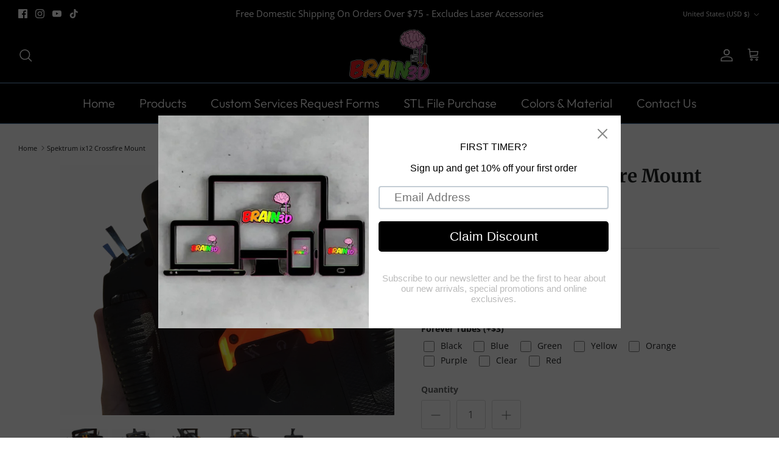

--- FILE ---
content_type: text/css
request_url: https://brain3d.com/cdn/shop/t/20/assets/swatches.css?v=96432222414266049321716401156
body_size: 213
content:
[data-swatch=coral]{--swatch-background-color:#F17873}[data-swatch="light purple"]{--swatch-background-color:#e18ebc}[data-swatch="light blue"]{--swatch-background-color:#a0d2e2}[data-swatch="olive green"]{--swatch-background-color:#69704f}[data-swatch=yellow]{--swatch-background-color:#ffd02c}[data-swatch=green]{--swatch-background-color:#26864c}[data-swatch=maroon]{--swatch-background-color:#87333b}[data-swatch="navy blue"]{--swatch-background-color:#444d6a}[data-swatch="royal blue"]{--swatch-background-color:#4274a6}[data-swatch="dark gray"]{--swatch-background-color:#808080}[data-swatch=black]{--swatch-background-image: url(//brain3d.com/cdn/shop/files/Black1_128x128_crop_center.png?v=13246890703581064983) }[data-swatch=white]{--swatch-background-image: url(//brain3d.com/cdn/shop/files/White1_128x128_crop_center.png?v=6900460072048586380) }[data-swatch=clear]{--swatch-background-image: url(//brain3d.com/cdn/shop/files/Clear1_128x128_crop_center.png?v=9811559892461352715) }[data-swatch=gray]{--swatch-background-image: url(//brain3d.com/cdn/shop/files/Gray1_128x128_crop_center.png?v=4252474555783508928) }[data-swatch="liquid luster"]{--swatch-background-image: url(//brain3d.com/cdn/shop/files/Luster1_128x128_crop_center.png?v=648941822979996369) }[data-swatch=caramel]{--swatch-background-image: url(//brain3d.com/cdn/shop/files/caramel1_128x128_crop_center.png?v=1872614183810821577) }[data-swatch=red]{--swatch-background-image: url(//brain3d.com/cdn/shop/files/Red1_128x128_crop_center.png?v=18337472041396683796) }[data-swatch="scarlet red"]{--swatch-background-image: url(//brain3d.com/cdn/shop/files/Scarlet1_128x128_crop_center.png?v=5287464788985726820) }[data-swatch="green (neon translucent)"]{--swatch-background-image: url(//brain3d.com/cdn/shop/files/Green1_128x128_crop_center.png?v=3279808972437514377) }[data-swatch="neon green (opaque)"]{--swatch-background-image: url(//brain3d.com/cdn/shop/files/NeonGreen1_128x128_crop_center.png?v=17151471395880884062) }[data-swatch="emerald green"]{--swatch-background-image: url(//brain3d.com/cdn/shop/files/Emerald1_128x128_crop_center.png?v=16216253720670728303) }[data-swatch=blue]{--swatch-background-image: url(//brain3d.com/cdn/shop/files/Blue1_128x128_crop_center.png?v=8123137951089499871) }[data-swatch="galaxy blue"]{--swatch-background-image: url(//brain3d.com/cdn/shop/files/GalaxyBlue1_128x128_crop_center.png?v=13497968638610461238) }[data-swatch=teal]{--swatch-background-image: url(//brain3d.com/cdn/shop/files/Teal1_128x128_crop_center.png?v=9963678767816553215) }[data-swatch=cyan]{--swatch-background-image: url(//brain3d.com/cdn/shop/files/Cyan1_128x128_crop_center.png?v=5683889213002783824) }[data-swatch=orange]{--swatch-background-image: url(//brain3d.com/cdn/shop/files/Orange1_128x128_crop_center.png?v=11102354529884344807) }[data-swatch="living coral"]{--swatch-background-image: url(//brain3d.com/cdn/shop/files/Coral1_128x128_crop_center.png?v=11343077290477731476) }[data-swatch="mango mojito"]{--swatch-background-image: url(//brain3d.com/cdn/shop/files/Mango1_128x128_crop_center.png?v=17177523421082151106) }[data-swatch="yellow (neon translucent)"]{--swatch-background-image: url(//brain3d.com/cdn/shop/files/Yellow1_128x128_crop_center.png?v=5077568171587738336) }[data-swatch="neon yellow (opaque)"]{--swatch-background-image: url(//brain3d.com/cdn/shop/files/NeonYellow1_128x128_crop_center.png?v=18239072841010914955) }[data-swatch="neon magenta"]{--swatch-background-image: url(//brain3d.com/cdn/shop/files/Magenta_128x128_crop_center.png?v=16359242148037056260) }[data-swatch="kaoss purple"]{--swatch-background-image: url(//brain3d.com/cdn/shop/files/Kaoss1_128x128_crop_center.png?v=9864633675090490504) }[data-swatch=violet]{--swatch-background-image: url(//brain3d.com/cdn/shop/files/violet_128x128_crop_center.png?v=14941368390629959915) }[data-swatch=pink]{--swatch-background-image: url(//brain3d.com/cdn/shop/files/Pink1_128x128_crop_center.png?v=3369454863732805188) }[data-swatch=purple]{--swatch-background-image: url(//brain3d.com/cdn/shop/files/Purple1_128x128_crop_center.png?v=889787847091718677) }[data-swatch=multicolor]{--swatch-background-image: url(//brain3d.com/cdn/shop/files/multi_128x128_crop_center.png?v=12816368156629868033) }[data-swatch="half green half red"]{--swatch-background-image: url(//brain3d.com/cdn/shop/files/redgreen_128x128_crop_center.png?v=13461602944304776144) }
/*# sourceMappingURL=/cdn/shop/t/20/assets/swatches.css.map?v=96432222414266049321716401156 */
